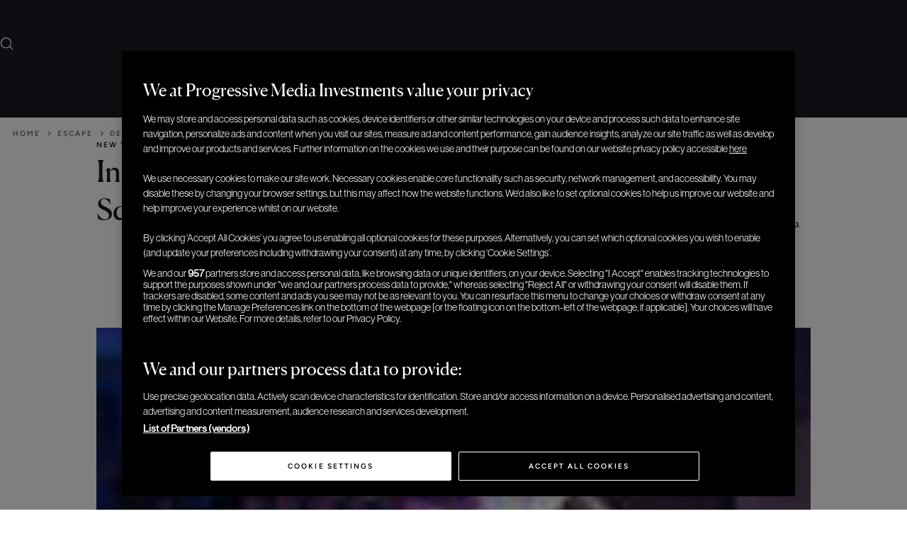

--- FILE ---
content_type: text/html; charset=utf-8
request_url: https://www.google.com/recaptcha/api2/aframe
body_size: -86
content:
<!DOCTYPE HTML><html><head><meta http-equiv="content-type" content="text/html; charset=UTF-8"></head><body><script nonce="kgel4z8VsqlsZX3x5SZfaQ">/** Anti-fraud and anti-abuse applications only. See google.com/recaptcha */ try{var clients={'sodar':'https://pagead2.googlesyndication.com/pagead/sodar?'};window.addEventListener("message",function(a){try{if(a.source===window.parent){var b=JSON.parse(a.data);var c=clients[b['id']];if(c){var d=document.createElement('img');d.src=c+b['params']+'&rc='+(localStorage.getItem("rc::a")?sessionStorage.getItem("rc::b"):"");window.document.body.appendChild(d);sessionStorage.setItem("rc::e",parseInt(sessionStorage.getItem("rc::e")||0)+1);localStorage.setItem("rc::h",'1768870221581');}}}catch(b){}});window.parent.postMessage("_grecaptcha_ready", "*");}catch(b){}</script></body></html>

--- FILE ---
content_type: text/css
request_url: https://elitetraveler.com/wp-content/plugins/custom-pardot-form/css/form-style.css?ver=6.8
body_size: 360
content:
.enquiry-form .consent2{
     margin: 20px 0 !important;
    
} 
@media (min-width: 1024px) {
    .enquiry-form .consent2{
        margin-top: 50px !important;
    }
}

/* Suites enquiry fix*/
@media (max-width: 1023px) {
    #modalSuitesEnquiry.modal .modal-dialog .modal-body{
        padding-top: 70px;
    }
    #modalSuitesEnquiry.modal .modal-dialog .modal-header .modal-close {
	    top: 30px;
    }
    .dark input, .dark select, .dark textarea{
        border-bottom: solid 1px #ffffff !important;
    }
}
#modalSuitesEnquiry.modal.bottomHalf .modal-dialog{
    position: relative;
    height: 100%;
    overflow-y: auto;
    overflow-x: hidden;
}

#modalSuitesEnquiry.modal.bottomHalf .checkbox.consent input{
    margin-top: 0;
}

#modalSuitesEnquiry.modal.bottomHalf .checkbox.consent a{
    color: #fff;
}

@media screen and (-webkit-min-device-pixel-ratio: 1) and (pointer: coarse) and (hover: none) {
  #modalSuitesEnquiry.modal.bottomHalf .form-submit, .enquiry-form .form-submit{
    padding-bottom: 20px !important;
  }
  .page-newsletter .footer{
        margin-top: 0 !important;
    }
}
/* Suites enquiry fix end*/

/*advertise modal start*/
.advertise-modal .modal-dialog .modal-body{ padding-top: 3rem !important;}
.advertise-modal .modal-dialog .modal-header.with-vertical-keyline h1{ padding-top: 3rem;}
.advertise-form .iti--allow-dropdown{width: 100%; margin-top: 28px; display: grid; grid-template-columns: 100px auto;}
.advertise-form .iti--allow-dropdown input.advertise-phone{ padding-left: 20px !important;}
.advertise-form .iti__flag-container {position: unset; border-bottom: 1px solid #000;}
.advertise-form .iti__country-list{ z-index: 99; font-size: 14px !important; width: 100%;}
@media (max-width: 1023px) {
    .advertise-modal .modal-dialog .modal-content{ padding-top: 6rem; }
    .advertise-modal .modal-dialog .modal-header.with-vertical-keyline .action-text{padding-top: 4rem !important;}
}
/*advertise modal end*/

/*spears 500  advisor */
@media (min-width: 1024px) {
    form .consent {
        margin-bottom: 1rem;
    }
}

#advisorForm .consent2 {
    margin: 0px 0 !important;
}

#advisor_header  {
    margin-bottom: 20px;
}

@media (min-width: 48rem) {
    .smodal input[type=checkbox] {
        width: 2rem !important; 
         height: 2rem !important; 
    }
}

@media (min-width: 1440px) {
  .spears500-advertise-modal .smodal-dialog .smodal-body .smodal-content {
    max-width: 75%;
  }
}

--- FILE ---
content_type: text/css
request_url: https://elitetraveler.com/wp-content/plugins/storefronts/assets/css/main_NS.min.css?ver=5.7.5
body_size: 10377
content:
@-webkit-keyframes fadein{0%{opacity:0}100%{opacity:1}}@-webkit-keyframes fadeout{0%{opacity:1;height:500px}100%{opacity:0;height:0}}.collapse{display:none}.collapse.active{display:block;animation:fadein .3s ease-in-out forwards;transform-origin:top center}.collapse.active-close{animation:fadeout .6s ease-in-out forwards;transform-origin:bottom top;display:block;visibility:hidden}.grid.partner-contact__details{margin-top:.625rem}.partner__tabs .c-tabs-nav::-webkit-scrollbar{width:0;display:none}.partner__details .c-btn.collapse__btn:after{content:'';position:absolute;right:10px;top:13px;height:1.5rem;width:1.5rem;background:url(../images/icon-arrow.svg) center no-repeat;background-size:auto;background-size:1rem;opacity:1;border:0;-webkit-transition:all .2s cubic-bezier(.645,.045,.355,1);transition:all .2s cubic-bezier(.645,.045,.355,1);-webkit-transition-duration:.5s;transition-duration:.5s}.partner__details .c-btn.collapse__btn.c-btn--active:after{-webkit-transform:rotate(180deg);transform:rotate(180deg);-webkit-transition:all .2s cubic-bezier(.645,.045,.355,1);transition:all .2s cubic-bezier(.645,.045,.355,1);-webkit-transition-duration:.5s;transition-duration:.5s}.partner__details .c-btn.collapse__btn{position:relative}.partner__details .c-btn--outline::after,.partner__details .c-btn--outline::before{left:unset}.partner__details .c-btn::after,.partner__details .c-btn::before{content:none}.grid__partners{margin-top:30px}.grid__partners .title-row__partners .subtitle-standard--article{font-size:20px;line-height:28px;font-weight:600}.grid__partners .partner__details .c-btn{cursor:pointer;margin-bottom:20px;width:100%}.grid__partners .partner__details .c-share{padding:.5rem 0 1.5rem;margin-bottom:0;border-bottom:0}.grid__partners .c-share__title{display:inline-block}.grid__partners .c-share__list{display:inline-block;margin-left:.4em;vertical-align:middle}.grid__partners figure{text-align:center}.grid__partners .partner__logo{width:160px;height:112px;margin:0 auto 20px;display:-webkit-box;display:-ms-flexbox;display:flex;-webkit-box-align:center;-ms-flex-align:center;align-items:center;-webkit-box-pack:center;-ms-flex-pack:center;justify-content:center;overflow:hidden}.grid__partners .partner__logo img{max-width:100%;width:auto}.contact__details{color:#464646;font-family:"IBM Plex Sans",sans-serif}.partner-contact__details .pcd__title{font-weight:700;line-height:24px;margin-bottom:.5rem}.partner-contact__details .pcd__description{font-weight:400;line-height:24px;letter-spacing:.01em;margin-bottom:20px}.partner-contact__details .pcd__description a{border-bottom:1px solid;top:0}.pcd__description a{word-break:break-word}.promo.partner-page--promo{margin:1rem auto 2rem auto;border:none;height:auto}.c-tabs-content__panel img{max-width:100%}.partner__tabs .c-tabs-content__panel,.partner__tabs .c-tabs-content__panel.is-visible{-webkit-transform:none;transform:none}@media only screen and (min-width:48rem){.grid__partners .partner__details .grid__col-2{margin-right:.5rem}.partner__details{margin-top:inherit}}@media only screen and (min-width:64rem){.grid__partners .title-row__partners .subtitle-standard--article{font-size:32px;line-height:40px}.grid__partners{margin-top:30px}.grid__partners .partner__logo{width:212px;height:150px}.grid__partners .partner__details .c-share{padding:.5rem 0;margin-bottom:0;border-bottom:0}.grid__partners .partner__details .c-btn{width:auto;margin-bottom:unset}.partner-contact__details{display:-webkit-box;display:-ms-flexbox;display:flex;grid-column-gap:0}.partner-contact__details .pcd__address{max-width:277px}.pcd__description{margin-bottom:20px}.pcd__description:last-of-type{margin-bottom:0}}input[type=checkbox]{-moz-appearance:initial}@media only screen and (min-width:85.375rem){.grid__partners .partner__logo{width:288px;height:216px}}.enquiry{background:#fff;text-align:center;margin:0 auto;position:relative;margin-left:-50vw;left:50%;width:100vw;padding:3rem;overflow:auto;height:inherit}.enquiry__close{display:block;float:right;border:none;font-size:18px;position:relative;right:-20px;background:0 0;cursor:pointer;top:-27px;width:0}.enquiry__title{margin-bottom:2rem;padding-bottom:1rem;border-bottom:1px solid}.enquiry__success{display:none;margin-top:-3rem}.enquiry__form{max-width:90%;width:100%;margin:0 auto 80px;position:relative;padding-top:2rem}.enquiry__label{color:#7f7f7f;background:#fff;letter-spacing:-.02em;font-size:18px;transform:translate(.25rem,-1.5rem);transition:all .2s ease-out;float:left;padding:0 6px;top:-10px;position:relative;display:block;transform:translate(0,-2.75rem);z-index:0;margin-left:9px}.enquiry__consent input[type=checkbox]{position:relative}.enquiry__consent input[type=checkbox]:checked::before{content:"";left:7px;top:0;width:8px;height:16px;border:solid #fff;border-width:0 1px 1px 0;-webkit-transform:rotate(45deg);transform:rotate(45deg);z-index:20;position:absolute}.enquiry__consent input[type=checkbox]:checked::after{content:"";display:block;border:none;position:absolute;background:#252524;z-index:10;left:0;top:0;width:22px;height:22px}.enquiry__form .c-story--whitepaper small{position:absolute;display:block;margin-top:5px;font-size:12px;bottom:-1.875rem}.enquiry__form .form-field{margin:2rem 0 1.5rem 0}.enquiry__form .form-field #msg-label{margin:-118px 0 0 9px}.enquiry__form .form-field input:focus+label,.enquiry__form .form-field input:not(:placeholder-shown)+label{transform:translate(0,-2.75rem);font-size:14px}.enquiry__form .form-field textarea:focus+label,.enquiry__form .form-field textarea:not(:placeholder-shown)+label{transform:translate(0,-2.75rem);font-size:14px}@supports not (-ms-ime-align:auto){.enquiry__form .form-field label{transform:translate(0,-1.5rem);transition:all .2s ease-out}.enquiry__form .form-field input:focus+label,.enquiry__form .form-field input:not(:placeholder-shown)+label{transform:translate(0,-2.75rem)}}.enquiry__form .form-field input:focus+label,.enquiry__form .form-field input:not(:placeholder-shown)+label{transform:translate(0,-2.85rem);font-size:14px}.enquiry__form .form-field textarea:focus+label,.enquiry__form .form-field textarea:not(:placeholder-shown)+label{transform:translate(0,-2.85rem);font-size:rem-calc(14)}.enquiry__form .form-field .enquiry__input--select:focus~label,.enquiry__form .form-field .enquiry__input--select:not([value=""]):valid~label{transform:translate(0,-2.75rem);font-size:14px}@supports not (-ms-ime-align:auto){.enquiry__form .form-field label{transform:translate(0,-1.5rem);transition:all .2s ease-out}.enquiry__form .enquiry__consent .form-field label{transform:none}.enquiry__form .form-field input:focus+label,.enquiry__form .form-field input:not(:placeholder-shown)+label{transform:translate(0,-2.85rem);background:#fff}}.enquiry__consent a{text-transform:capitalize}.enquiry__privacy{border-bottom:1px solid}.enquiry__form .form-field input{padding:14px 15px;width:100%;font-size:1rem;border-radius:1px}.enquiry__form .form-field select{padding:14px 15px;width:100%;font-size:1rem;border:1px solid;border-radius:1px;-webkit-appearance:none;-moz-appearance:none;text-indent:1px;text-overflow:""}.enquiry__form .form-field textarea{padding:20px 15px 12px;width:100%;height:160px;font-size:1rem;border:1px solid;border-radius:1px;resize:none}.enquiry__consent{text-align:initial}.enquiry__consent .caption-2{margin:1rem 0 0 0;font-size:14px;line-height:20px;letter-spacing:.02em}.enquiry__consent .caption-2>a{border-bottom:1px solid}.enquiry__consent--terms{border-bottom:none;font-size:14px;font-weight:400;margin:auto;line-height:20px;letter-spacing:.02em}.enquiry__consent--gdpr{font-size:14px;font-weight:400;margin:auto;line-height:20px;letter-spacing:.02em;margin-left:50px}.enquiry__button{border:none;margin:1rem 32px 1rem 32px;padding:1rem 2rem;width:unset;letter-spacing:.03em;cursor:pointer}.single-storefronts .c-overlay.is-active{opacity:.7;z-index:900}.partners-enquiry.newsletter-pop-up{position:fixed;width:100%;height:100%;top:0;left:0;right:0;bottom:0;margin:auto;z-index:2000;display:flex;justify-content:center;visibility:hidden}.partners-enquiry.pop-in{animation:pop-in;animation-iteration-count:1;animation-duration:.3s;animation-fill-mode:forwards}.partners-enquiry.pop-out{animation:pop-out;animation-iteration-count:1;animation-duration:.3s;animation-fill-mode:backwards}@keyframes pop-in{0%{visibility:hidden;opacity:0}100%{visibility:visible;opacity:1}}@keyframes pop-out{0%{visibility:visible;opacity:1}100%{visibility:hidden;opacity:0}}#formResult{display:none}.enquirySuccess{height:auto;display:block;position:absolute;overflow:hidden}@media (min-width:48rem){.enquiry{width:65%;margin:auto;left:0}.enquiry__title{font-size:28px}.enquiry__register{padding:1rem 2rem 1rem 2rem;width:auto}.enquiry__button{width:75%}.enquirySuccess{position:unset;margin-top:3rem}.c-story--whitepaper--right .c-story--whitepaper--full .select-wrapper{width:calc(100% - 53px);position:relative}}@media (min-width:64rem){.enquiry{width:100%}.enquiry__title{font-size:44px}}.partner__tabs .c-tabs-nav__link{font-size:.9rem}.c-page-headline--sponsored.c-page-headline--whitepapers{border-bottom:1px solid #464646;align-items:center}.c-page-headline.c-page-headline--sponsored.c-page-headline--whitepapers .c-page-headline__logo{width:calc(16.6666666667% - var(--default-gutter))}.c-page-headline--sponsored.c-page-headline--whitepapers .c-page-headline__caption{font-weight:600;font-size:16px;line-height:24px;letter-spacing:-.005em}.whitepaper--single{padding:20px 0}.whitepaper--single .article-header{width:100%}.whitepaper--single .article-header .breadcrumbs{margin-bottom:1.5rem}.article-single.whitepaper--single .article-header{border-bottom:1px solid #ddd;padding-bottom:20px}.whitepaper--single .article-header__meta.article-whitepaper-header__meta{flex:0 0 100%}.whitepaper--single .article-header__meta.article-whitepaper-header__meta .article-title{color:#000;letter-spacing:-.025em}.whitepaper--single .article-header__meta.article-whitepaper-header__meta .author-name{font-weight:700;font-size:1.3rem}.whitepaper--single .date .date__published{font-family:"IBM Plex Sans",sans-serif;font-size:var(--overline-3-fs);font-weight:400;line-height:var(--overline-4-lh);color:#464646}.whitepaper .whitepaper__img{width:92px;height:69px;object-fit:cover}.whitepaper .whitepaper__title{font-size:20px;font-weight:700}.whitepaper__desc p:first-child:first-letter{float:left;font-size:56px;line-height:56px;padding-right:8px;font-weight:300;margin-top:-4px}.article-whitepaper--content{width:100%}.article-whitepaper--content img{max-width:100%}.whitepaper__content .whitepaper{display:flex}.whitepaper .c-story--whitepaper.no-image .c-story--whitepaper--right{padding-left:0}.c-story--whitepaper--right h3{color:#000;letter-spacing:-.005em}.c-story--whitepaper--right span a{text-transform:capitalize}.c-story--whitepaper--right>.c-story--whitepaper--heading{display:none}.c-story--whitepaper--right .c-story--whitepaper--full .c-story--whitepaper--heading--container{display:flex}.c-story--whitepaper--right .c-story--whitepaper--full .c-story--whitepaper--heading--container .c-story__image{flex:0 0 92px}.c-story--whitepaper.no-image .c-story--whitepaper--right .c-story--whitepaper--heading--container .c-story--whitepaper--heading{flex:0 0 100%;padding-left:0}.c-story--whitepaper--right .c-story--whitepaper--heading--container .c-story--whitepaper--heading{display:flex;flex-direction:column;flex:0 0 calc(100% - 92px);padding-left:1rem}.c-story--whitepaper--right .c-story--whitepaper--heading--container .c-story--whitepaper--heading h3{margin-bottom:17px}.whitepaper .c-story--whitepaper.no-image .c-story--whitepaper--left{display:none}.c-story--whitepaper--left{display:block}.c-story--whitepaper--right .c-story--whitepaper--full select{appearance:none}.c-story--whitepaper--right .c-story--whitepaper--full .select-wrapper{width:100%;position:relative}.c-story--whitepaper--right .c-story--whitepaper--full .select-wrapper select{width:100%;background-color:transparent;z-index:2;position:relative;outline:0;margin-top:.625rem}.c-story--whitepaper--right .c-story--whitepaper--full .select-wrapper select.active+span:before{transform:rotate(180deg)}.c-story--whitepaper--right .c-story--whitepaper--full .select-wrapper span{position:absolute;left:-.375rem;bottom:-.625rem;line-height:.8125rem;user-select:none}.c-story--whitepaper--right .c-story--whitepaper--full .select-wrapper span:before{top:-1.5rem;left:-.625rem;float:right;transition:.3s}.whitepaper #enquiryform{margin-top:1.5rem}.whitepaper #enquiryform .enquiry__button{width:100%;border:none;margin:0;margin-top:1rem;padding:1rem 2rem;letter-spacing:.03em;cursor:pointer}.whitepaper #enquiryform .enquiry__button:hover{opacity:1}@media (max-width:767px){.whitepaper--sidebar .wp--sidebar-related .wp--sidebar-related_row .wp__sidebar_related_item{padding:1rem 0}}@media (max-width:768px){.whitepaper--single .article-header__meta.article-whitepaper-header__meta .article-title{font-size:32px;line-height:40px}.whitepaper .c-story--whitepaper{border-bottom:none;padding-bottom:0;margin-bottom:0}.c-story--whitepaper--left{display:none}.c-story--whitepaper .c-story--whitepaper--right{margin-bottom:0;flex:0 0 100%;padding-left:0}.c-story--whitepaper--right .c-story--whitepaper--full input{margin-top:1.5rem}.whitepaper--sidebar .wp--sidebar-related .wp--sidebar-related_row_title{margin-bottom:0;padding-bottom:0;border-bottom:none}.whitepaper--sidebar .wp--sidebar-related .wp--sidebar-related_row .wp__sidebar_related_item .wp__sidebar_related_item_title{font-size:16px;line-height:22px}.c-story--whitepaper--right h3{font-size:24px}}@media (min-width:48rem){.c-page-headline--sponsored.c-page-headline--whitepapers .c-page-headline__caption{position:absolute;left:0;right:0}.c-page-headline.c-page-headline--sponsored.c-page-headline--whitepapers .c-page-headline__logo{position:relative;top:0;bottom:0;transform:none}.whitepaper--single{padding:32px 0}.c-story--whitepaper--left{display:block}.c-story--whitepaper .c-story--whitepaper--right{flex:0 0 calc(100% - 193px);padding-left:3.125rem;margin-bottom:0}.c-story--whitepaper--right>.c-story--whitepaper--heading{display:block}.c-story--whitepaper--right .c-story--whitepaper--full{top:0}.c-story--whitepaper--right .c-story--whitepaper--full .c-story--whitepaper--heading--container{display:none}.whitepaper #enquiryform .enquiry__button{width:unset}.c-story--whitepaper--full input{width:calc(100% - 53px)}}.whitepaper .enquiry__form .c-story__text--whitepaper{font-family:RegModn;font-size:18px;font-weight:600;line-height:26px;letter-spacing:-.01em;color:#757575}.c-story--whitepaper--right h3{margin-bottom:.375rem;font-family:Canela;font-size:30px;font-weight:500}.c-story--whitepaper--right .c-story--whitepaper--full form label:not([for*=captcha]){border:1px solid #757575;margin-bottom:2.5rem}.c-story--whitepaper--right .c-story--whitepaper--full form label button{bottom:-7px}.c-story--whitepaper--right .c-story--whitepaper--full label span.icon-chevron-right{width:40px;height:40px;top:.625rem;bottom:0;right:.125rem;position:absolute}.c-story--whitepaper--right .c-story--whitepaper--full label span.icon-chevron-right:after{float:right}.c-story--whitepaper--right .c-story--whitepaper--full input,.c-story--whitepaper--right .c-story--whitepaper--full select{padding-bottom:8px;color:#000;font-family:RegModn;font-size:1.125rem;margin-top:.625rem;border:none}.c-story--whitepaper--right .c-story--whitepaper--full input:hover,.c-story--whitepaper--right .c-story--whitepaper--full select:hover{border:none}.c-story--whitepaper--full #enquiryform .details{margin-bottom:.625rem}.c-story--whitepaper--right .c-story--whitepaper--full input{width:100%}.c-story--whitepaper--right .c-story--whitepaper--full input#enq-email{width:calc(100% - 53px);font-size:1.125rem;font-family:RegModn;border:none;margin-top:.313rem}div.enquiry-form-show label input.enquiry__input{border:none}div.enquiry-form-show label select option{color:#252524}div.enquiry-form-show label select:focus{border:none}.c-story--whitepaper--right .c-story--whitepaper--full input#enq-email.full-width{width:100%}.c-story--whitepaper--right .c-story--whitepaper--full input::placeholder{color:#757575}.c-story--whitepaper--right .c-story--whitepaper--full label .wrong{font-family:RegModn;font-size:.875rem;line-height:1.07rem;font-weight:400;bottom:2.75rem;margin-left:1rem;background:#fff;width:auto}.whitepaper .c-share{position:relative}.article-whitepaper--content .c-share--border{padding-top:1.5rem;padding-bottom:1.5rem;margin-top:1.5rem;margin-bottom:1.5rem;border-top:1px solid #ddd;border-bottom:1px solid #ddd;clear:both}.article-whitepaper--content .c-share--border .c-share__link{border:.0625rem solid #ccc}.article-whitepaper--content .c-share--border .c-share__link:hover{border:.0625rem solid #12418d}.article-whitepaper--content .c-share--noborder{border:0}.article-whitepaper--content .article-content__highlight{padding-top:1.5rem;margin-top:2.25rem;padding-bottom:1.5rem;margin-bottom:2.25rem;border-top:1px solid;border-bottom:1px solid;font-size:2rem}.whitepaper--ourpartners{padding-top:1.5rem;margin-top:2.25rem;padding-bottom:1.5rem;margin-bottom:2.25rem;border-top:1px solid;border-bottom:1px solid}.whitepaper--ourpartners .whitepaper__ourpartners_row_title{font-size:.8rem;font-weight:700;margin-bottom:1rem}.whitepaper--ourpartners .whitepaper__ourpartners_row{display:flex;flex-direction:column}.whitepaper--ourpartners .whitepaper__ourpartners_row .whitepaper__ourpartners_item{border-bottom:1px solid;padding-bottom:2rem;margin-bottom:2rem;display:flex}.whitepaper--ourpartners .whitepaper__ourpartners_row .whitepaper__ourpartners_item:nth-last-of-type(1){border-bottom:0}.whitepaper--ourpartners .whitepaper__ourpartners_row .whitepaper__ourpartners_item .whitepaper__ourpartners_item_text{margin-left:1rem}.whitepaper--ourpartners .whitepaper__ourpartners_row .whitepaper__ourpartners_item .whitepaper__ourpartners_item_title{font-size:1.1rem;padding-top:.5rem}.whitepaper--ourpartners .whitepaper__ourpartners_row .whitepaper__ourpartners_item .whitepaper__ourpartners_company_name{font-size:.8rem;font-weight:700;padding-top:.5rem}.whitepaper--topics{font-size:1rem;margin-bottom:1.75rem}.whitepaper--topics a:hover{text-decoration:underline}.article-footer.whitepaper-article--footer{border-top:1px solid;margin-top:1rem;padding-top:1.75rem}.article-footer.whitepaper-article--footer .af__col{border-top:0}.article-footer.whitepaper-article--footer .af__col_title{display:flex;justify-content:space-between}.article-footer.whitepaper-article--footer .af__col_title a{font-size:.75rem;font-weight:700;padding:1.2rem 1.2rem 0 0}.article-footer.whitepaper-article--footer .af__col_list{margin-top:1.5rem}.article-footer.whitepaper-article--footer .af__col_list .af__col_item{display:flex;border-bottom:1px solid;padding-bottom:2rem;margin-right:1.2rem;margin-bottom:2rem}.article-footer.whitepaper-article--footer .af__col_list .af__col_item:nth-last-of-type(1){margin-bottom:0}.article-footer.whitepaper-article--footer .af__col_list .af__col_item_text{margin-left:1.2rem}.article-footer.whitepaper-article--footer .af__col_list .af__col_item_text .af__col_item_item_title{font-size:1.1rem;padding-top:.5rem}.article-footer.whitepaper-article--footer .af__col_list .af__col_item_text .af__col_item_company_name{font-size:.8rem;font-weight:700}.whitepaper__sidebar__author h3{font-size:1.1rem;font-weight:700;margin-bottom:0;padding-bottom:0}.whitepaper__sidebar__author h4{font-size:1rem}.whitepaper__sidebar__author p{font-size:.75rem;line-height:1.2rem}.ws__author-border{border-bottom:1px solid;padding-bottom:1rem;margin-bottom:2rem}.wp--sidebar-related{padding-bottom:2rem;margin-bottom:2rem}.wp--sidebar-related .wp--sidebar-related_row_title{font-family:"IBM Plex Sans",sans-serif;font-size:18px;font-weight:600;line-height:24px;margin-bottom:18px;letter-spacing:-.01em}.wp--sidebar-related .wp--sidebar-related_row{display:flex;flex-direction:column}.wp--sidebar-related .wp--sidebar-related_row .wp__sidebar_related_item{border-bottom:1px solid #ccc;padding-bottom:1.5rem}.wp--sidebar-related .wp--sidebar-related_row:nth-last-of-type(1) .wp__sidebar_related_item{border-bottom:0}.wp--sidebar-related .wp--sidebar-related_row .wp__sidebar_related_item .wp__sidebar_related_item_title{font-family:'IBM Plex Sans';font-size:1.25rem;line-height:1.75rem;padding-top:0;font-weight:600;letter-spacing:-.005em;color:#000}.wp--sidebar-related .wp--sidebar-related_row .wp__sidebar_related_item .wp__sidebar_related_item_title a{color:#000}.wp--sidebar-related .wp--sidebar-related_row .wp__sidebar_related_item .wp__sidebar_related_company_name{font-size:.8rem;font-weight:400;padding-top:0}.wp__sidebar_related_item .wp-post-image{width:92px;height:68px;object-fit:cover}.wp__sidebar_related_item{display:flex}.wp__sidebar_related_item .wp__sidebar_related_pic{min-width:110px}@media only screen and (min-width:48rem){.article-whitepaper--content .grid__col-3{padding-top:1.5rem}.whitepaper--sidebar{padding-left:.5rem}.wp--sidebar-related{border-bottom:1px solid #ccc}.wp__sidebar_related_item{display:flex;flex-direction:column}.wp__sidebar_related_item .wp__sidebar_related_pic{min-width:unset}.wp--sidebar-related .wp--sidebar-related_row .wp__sidebar_related_item .wp__sidebar_related_item_title{padding-top:.5rem;font-size:18px;line-height:22px}.wp__sidebar_related_item .wp__sidebar_related_pic img{margin-bottom:1rem}.wp--sidebar-related .wp--sidebar-related_row .wp__sidebar_related_item .wp__sidebar_related_company_name a{margin-bottom:0}.wp--sidebar-related .wp--sidebar-related_row .wp__sidebar_related_item{height:100%;border-right:1px solid #ccc;padding-right:1rem;margin-right:1rem;padding-bottom:0;border-bottom:0}.wp--sidebar-related .wp--sidebar-related_row:nth-last-of-type(1) .wp__sidebar_related_item{border-right:0;border-bottom:0}.wp--sidebar-inner{display:flex}.wp--sidebar-related .wp--sidebar-related_row{display:unset;max-width:260px}.whitepaper--single.article-single--split .article-header{margin-bottom:0;padding-bottom:2.5rem}.article-whitepaper--content .grid>.grid__col-9.whitepaper__content{flex:0 0 100%;border-right:0 solid;padding-top:1.5rem;margin-bottom:1.2rem}.whitepaper--ourpartners .whitepaper__ourpartners_row{display:flex;flex-direction:row}.whitepaper--ourpartners .whitepaper__ourpartners_row .whitepaper__ourpartners_item{border-right:1px solid;padding-right:2rem;margin-right:2rem;border-bottom:unset;padding-bottom:unset;margin-bottom:unset;display:unset}.whitepaper--ourpartners .whitepaper__ourpartners_row .whitepaper__ourpartners_item:nth-last-of-type(1){border-right:0}.whitepaper--ourpartners .whitepaper__ourpartners_row .whitepaper__ourpartners_item .whitepaper__ourpartners_item_text{margin-left:unset}.wp__sidebar_related_item .wp-post-image{width:100%;height:152px}.whitepaper .whitepaper__img{width:154px;height:116px;object-fit:cover}.article-whitepaper--content .grid>.grid__col-3{flex:0 0 100%;margin-left:0;margin-right:0;border-top:1px solid #ccc}}@media only screen and (min-width:64rem){.c-page-headline--sponsored.c-page-headline--whitepapers .c-page-headline__caption{font-size:20px;line-height:28px}.c-page-headline.c-page-headline--sponsored.c-page-headline--whitepapers{margin-left:8.333%;width:83.333%;padding:0 0 30px 0}.whitepaper--single .article-header__meta.article-whitepaper-header__meta{flex:0 0 75%}.whitepaper--single .article-header__meta.article-whitepaper-header__meta .article-title{font-size:50px;line-height:58px}.whitepaper .whitepaper__img{width:193px;height:145px;object-fit:cover}.whitepaper .enquiry__form .c-story__text--whitepaper{font-size:24px;line-height:32px}.article-whitepaper--content .grid>.grid__col-3{flex:0 0 23%;margin-left:calc(2% / 2);margin-right:calc(2% / 2);border-top:none}.wp--sidebar-inner{display:flex;flex-direction:column}.wp--sidebar-related{border-bottom:none}.wp__sidebar_related_item .wp-post-image{width:193px;width:100%;height:145px}.wp--sidebar-related .wp--sidebar-related_row{max-width:unset}.wp--sidebar-related .wp--sidebar-related_row .wp__sidebar_related_item{height:auto;border-bottom:1px solid #ddd;padding-bottom:1.5rem;margin-bottom:1.5rem;border-right:0;padding-right:0;margin-right:0}.wp--sidebar-related .wp--sidebar-related_row:nth-last-of-type(1) .wp__sidebar_related_item{border-bottom:0}.article-whitepaper--content .grid>.grid__col-9.whitepaper__content{flex:0 0 100%;padding-right:2rem;border-right:1px solid #ddd;margin-bottom:0}.wp--sidebar-related .wp--sidebar-related_row_title{font-size:1.5rem;line-height:2rem;margin-bottom:1.5rem;padding-bottom:.75rem;border-bottom:1px solid #ddd}}.whitepaper__img{height:3.875rem;margin-right:1rem;float:left}.hidden{display:none}.whitepaper .enquiry__form{margin:0 auto 0;max-width:100%;display:inline-table}.whitepaper .successMsg{margin-top:.9375rem}.hidden{display:none}.whitepaper__title{font-weight:700;font-size:1.25rem;position:relative;top:1.25rem}.whitepaper__title--msg{display:block;font-weight:700}.whitepaper__title--msg--2{display:contents;font-size:.875rem;font-weight:400;position:absolute;padding-top:.9375rem;letter-spacing:.01em}.whitepaper__show{border:none;padding:.8125rem;position:relative;float:right;right:.14375rem;margin-top:-4.27rem;margin-right:.105rem;width:40px;height:40px}.whitepaper__show.c-btn--whitepaper{min-width:40px;display:block;bottom:-10px;top:auto;margin-bottom:0;margin-top:0;cursor:pointer}.showen{display:block}.enquirySuccess{height:min-content;display:block}.--msg{display:none}@media (min-width:48rem){.enquiry{margin:auto;left:0;height:calc(100% - 25px);width:65%}.enquiry__form{padding-top:0}.enquiry__title{font-size:1.75rem}.enquiry__register{padding:1rem 2rem 1rem 2rem;width:auto}.enquiry__button{width:75%}.whitepaper__img{height:7.25rem;margin-bottom:1.5rem}.whitepaper .whitepaper__img{margin-bottom:1.5rem}.whitepaper #enquiryform{display:flow-root;margin-top:.75rem}.enquirySuccess{height:auto}}@media (min-width:64rem){.partners-enquiry.newsletter-pop-up{width:45%}.enquiry{width:100%}.enquiry__title{font-size:2.75rem}.whitepaper__img{height:7.875rem}.article-whitepaper--content .grid>.grid__col-9.whitepaper__content{flex:0 0 73%}}@media only screen and (min-width:1280px){.whitepaper--single.article-single--split .article-header{margin-left:8.333%;box-sizing:border-box;flex:0 0 83.3333333333%}.article-whitepaper--content{margin-left:8.333%;padding-right:8.333%}.wrapper{padding-left:unset;padding-right:unset}.c-header{margin-bottom:unset}.whitepaper__content .whitepaper{margin-right:8.3333333333%}}.company_details__tab img.fullwidth{margin-bottom:1rem}.c-tabs-content__panel h2{margin-bottom:1rem;font-size:1.25rem;line-height:1.5rem}.company_details__tab ul li,.company_details__tab ul:not(.c-share__list) li{font-size:1.125rem;line-height:1.75rem;margin-bottom:.5rem}.company_details__tab ul:not(.c-share__list) li::before{content:'';height:.375rem;width:.375rem;border-radius:50%;display:block;float:left;margin:.8125rem 1rem 0 0;background:#252524}.company_details__tab h2{margin-bottom:1rem;font-size:20px;line-height:28px;font-weight:600}.partner__tabs .c-tabs-content .c-story__image img{aspect-ratio:4/3;object-fit:cover;margin-bottom:.5rem}.partner__tabs .c-tabs-content .products_services__tab .c-story__image img{aspect-ratio:16/9}.partner__tabs .c-tabs-content .c-story--catalogue__video iframe{width:314px;height:236px;pointer-events:none}.partner__tabs .l-segment{margin-left:unset;margin-right:unset}.partner__tabs .l-segment .swiper-container .swiper-slide figure{padding-bottom:0;aspect-ratio:16/9}.partner__tabs .l-segment .swiper-container .swiper-slide figure img{position:relative;object-fit:contain;top:auto;left:auto;transform:none;-webkit-transform:none;aspect-ratio:16/9}@media only screen and (min-width:48rem){.company_details__tab img.fullwidth{width:795px;height:596px;object-fit:cover}.partner__tabs .c-tabs-content .c-story--catalogue__video iframe{width:216px;height:162px}.partner__tabs .c-tabs-content .c-story__image img{margin-bottom:0}}@media only screen and (min-width:64rem){.company_details__tab img.fullwidth{width:917px;height:688px}.grid.partner-contact__details{margin-top:2.125rem}.press_release__tab{max-width:917px;padding-left:1.75rem}.c-tabs-content__panel h2{margin-bottom:1rem;font-size:32px;line-height:40px}.partner__tabs .c-tabs-content .c-story--catalogue__video iframe{width:314px;height:236px}}@media only screen and (min-width:75rem){.c-tabs-content__panel .c-story--catalogue .c-story__image{padding-left:calc(var(--default-gutter)/2);padding-right:unset}.c-story--catalogue .c-story__header{padding-left:24px;padding-right:calc(var(--default-gutter)/2)}.c-tabs-content__panel{max-width:917px}}.c-btn-m{font-weight:600}.grid__partners.prs__head .partner__details{text-align:center}.prs__head{border-bottom:1px solid;padding-bottom:1rem;margin-bottom:1rem}.prs--body h3{font-weight:700;font-size:28px;line-height:32px;margin:3rem 0}.prs--body .c-share{padding-bottom:.75rem;margin-bottom:1.25rem;margin-top:1.5rem}.prs--body .c-share__list{text-align:center;margin-top:1.875rem}.prs__head h1{font-size:1.75rem;line-height:2rem;letter-spacing:-.025em;font-weight:600}.prs_head__cname{font-weight:700;font-size:1rem;margin-bottom:1.5rem}.prs_head__cname .prs_div{padding:0 1rem}.prs_head__cname .prs_head__cdate{font-weight:700}.prs__content,.prs__content li,.prs__content p{font-size:18px;line-height:28px}.prs__content h1,.prs__content h2,.prs__content h3,.prs__content h4{font-weight:600}.prs__content p:first-child::first-letter{float:left;font-size:56px;line-height:53px;padding-top:2px;padding-right:8px;font-weight:300}.prs__content h3{font-size:1.25rem}.prs-wp{border-top:1px solid;border-bottom:1px solid;margin-bottom:1rem;padding-top:1rem;margin-top:2.5rem}.prs-wp .prs-wp__title h3{text-align:left;font-size:22px;line-height:28px;font-weight:700;border-bottom:1px solid;padding-bottom:1rem;margin-bottom:1rem}.prs-wp_item__tag{text-transform:none;font-weight:700;font-size:18px;line-height:24px;margin-bottom:1rem}.prs-wp_item__title h4{font-family:'IBM Plex Sans';font-weight:600;font-size:18px;line-height:26px;letter-spacing:-.01em}.prs-wp_item__body{font-weight:400;font-size:18px;line-height:28px;padding-bottom:20px}.prs-wp-list{display:flex;flex-direction:column}.prs-wp__item{border-bottom:1px solid;margin-bottom:1rem;padding-bottom:1rem}.prs-wp-list .prs-wp__item:nth-last-of-type(1){border-bottom:0;margin-bottom:0;padding-bottom:1rem}.grid__partners.prs__head .partner__logo{width:154px;height:unset;max-width:100%}.prs__content ul,.prs__content ul:not(.c-share__list){margin-bottom:1rem}.prs__content ul li,.prs__content ul:not(.c-share__list) li{font-size:1.125rem;line-height:1.75rem;margin-bottom:.5rem}.prs__content ul:not(.c-share__list) li::before{content:'';height:.375rem;width:.375rem;border-radius:50%;display:block;float:left;margin:.8125rem 1rem 0 0;background:#252524}@media (min-width:48rem){.prs-wp .prs-wp__title h3{text-align:center}.prs-wp-list{display:flex;flex-direction:row;flex-wrap:wrap}.prs-wp__item{border-bottom:1px solid;margin-bottom:1rem;padding-bottom:1rem;width:350px;border-right:1px solid;margin-right:1rem;padding-right:1rem}}@media only screen and (min-width:48rem) and (max-width:63.938rem){.prs-wp-list .prs-wp__item:nth-last-of-type(even){border-right:0 solid;margin-right:0;padding-right:0}}@media (min-width:64rem){.prs__head h1{font-size:3rem;line-height:3.5rem}.prs__head{padding-bottom:1rem;margin-bottom:2rem}.grid__partners.prs__head .partner__details{text-align:unset;justify-content:unset}.prs__content h3{font-size:2rem}.prs--body .c-share{padding-bottom:1.5rem;margin-bottom:2.25rem}.prs--body .c-share__list{text-align:unset}.prs--body h3{font-size:36px;line-height:44px}.prs-wp .prs-wp__title h3{font-size:28px;line-height:33.6px;margin-bottom:1.875rem}.prs-wp_item__title h4{font-size:24px;line-height:32px}.prs-wp_item__body{font-size:20px;line-height:28px;padding-bottom:0}.prs-wp-list{display:flex;flex-direction:row}.prs-wp__item{border-bottom:0;margin-bottom:0;padding-bottom:0;border-right:1px solid;margin-right:1rem;padding-right:1rem;width:253px}.prs-wp-list .prs-wp__item:nth-of-type(4){border-right:0;margin-right:0;padding-right:0}.grid__partners.prs__head .partner__logo{width:unset}}@media (min-width:85.375rem){.prs--body{max-width:915px;margin:auto}.prs-wp-list{flex-wrap:unset}.prs-wp__item{width:337px}}.c-btn-m{font-weight:600}.grid__partners.vds__head .partner__details .c-btn{width:187px}.grid__partners.vds__head .partner__details{text-align:center}.grid__partners.vds__head .title-row__partners{align-items:unset;display:unset;flex-direction:unset;text-align:left}.vds__head{border-bottom:1px solid;padding-bottom:1rem;margin-bottom:1rem}.vds--body h3{font-weight:700;font-size:28px;line-height:32px;margin:2.25rem 0 2.438rem}.vds--body .c-share{border-top:1px solid;padding-bottom:.75rem;margin-bottom:1.25rem;margin-top:1.5rem}.vds--body .c-share__list{text-align:center;margin-top:1.875rem}.vds-video a{aspect-ratio:16/9;display:block;position:relative;padding-top:56.25%}.vds-video iframe{position:absolute;top:0;left:0;width:100%;height:100%}.vds__head h1{font-size:1.75rem;line-height:2rem;letter-spacing:-.025em;font-weight:600}.vds_head__cname{font-weight:700;font-size:1rem;margin-bottom:1.5rem}.vds_head__cname .vds_div{padding:0 1rem}.vds_head__cname .vds_head__cdate{font-weight:700}.vds__content,.vds__content li,.vds__content p{font-size:18px;line-height:28px}.vds__content h1,.vds__content h2,.vds__content h3,.vds__content h4{font-weight:600}.vds__content p:first-child::first-letter{float:left;font-size:56px;line-height:56px;padding-top:2px;padding-right:8px;font-weight:300}.vds__content h3{font-size:1.25rem}.vds-wp{border-top:1px solid;border-bottom:1px solid;margin-bottom:1rem;padding-top:1rem;margin-top:2.5rem}.vds-wp .vds-wp__title h3{text-align:left;font-size:22px;line-height:28px;font-weight:700;border-bottom:1px solid;padding-bottom:1rem;margin-bottom:1rem}.vds-wp_item__tag{text-transform:none;font-weight:700;font-size:18px;line-height:24px;margin-bottom:1rem}.vds-wp_item__title h4{font-weight:400;font-size:24px;line-height:30px;letter-spacing:-.01em}.vds-wp_item__body{font-weight:400;font-size:20px;line-height:28px;padding-bottom:1rem}.vds-wp-list{display:flex;flex-direction:column}.vds-wp__item{border-bottom:1px solid;margin-bottom:1rem;padding-bottom:1rem}.vds-wp-list .vds-wp__item:nth-last-of-type(1){border-bottom:0;margin-bottom:0;padding-bottom:1rem}.grid__partners.vds__head .partner__logo{width:154px;height:unset;max-width:100%}.vds__content ul,.vds__content ul:not(.c-share__list){margin-bottom:1rem}.vds__content ul li,.vds__content ul:not(.c-share__list) li{font-size:1.125rem;line-height:1.75rem;margin-bottom:.5rem}.vds__content ul:not(.c-share__list) li::before{content:'';height:.375rem;width:.375rem;border-radius:50%;display:block;float:left;margin:.8125rem 1rem 0 0;background:#252524}@media (min-width:48rem){.grid__partners.vds__head .title-row__partners{align-items:center;display:flex;flex-direction:row;text-align:left}.vds-wp .vds-wp__title h3{text-align:center}.vds-wp-list{display:flex;flex-direction:row;flex-wrap:wrap}.vds-wp__item{border-bottom:1px solid;margin-bottom:1rem;padding-bottom:1rem;width:350px;border-right:1px solid;margin-right:1rem;padding-right:1rem}}@media only screen and (min-width:48rem) and (max-width:63.938rem){.vds-wp-list .vds-wp__item:nth-last-of-type(even){border-right:0 solid;margin-right:0;padding-right:0}}@media (min-width:64rem){.vds__head h1{font-size:3rem;line-height:3.5rem}.vds__head{padding-bottom:1rem;margin-bottom:2rem}.grid__partners.vds__head .partner__details{text-align:unset;justify-content:unset}.vds__content h3{font-size:2rem}.vds--body .c-share{padding-bottom:1.5rem;margin-bottom:2.25rem}.vds--body .c-share__list{text-align:unset}.vds--body h3{font-size:36px;line-height:44px}.vds-wp .vds-wp__title h3{font-size:28px;line-height:33.6px;margin-bottom:1.875rem}.vds-wp_item__title h4{font-size:1.5rem;line-height:2rem}.vds-wp_item__body{font-size:1.25rem;line-height:1.75rem}.vds-wp-list{display:flex;flex-direction:row}.vds-wp__item{border-bottom:0;margin-bottom:0;padding-bottom:0;border-right:1px solid;margin-right:1rem;padding-right:1rem;width:253px}.vds-wp-list .vds-wp__item:nth-of-type(4){border-right:0;margin-right:0;padding-right:0}.grid__partners.vds__head .partner__logo{width:unset}}@media (min-width:85.375rem){.vds--body{max-width:915px;margin:auto}.vds-wp-list{flex-wrap:unset}.vds-wp__item{width:337px}}.c-btn-m{font-weight:600}.grid__partners.pds__head .partner__details .c-btn{width:187px}.grid__partners.pds__head .partner__details{text-align:center}.grid__partners.pds__head .title-row__partners{align-items:unset;display:unset;flex-direction:unset;text-align:left}.pds__head{border-bottom:1px solid;padding-bottom:1rem;margin-bottom:1rem}.pds_head__cname .pds_div{padding:0 1rem}.pds--body h3{font-weight:700;font-size:28px;line-height:32px;margin:2.25rem 0 2.438rem}.pds--body .desc{margin:2.25rem 0 0}.pds--body .pds-pic img{max-width:100%}.pds--body .c-share{border-top:1px solid;padding-bottom:.75rem;margin-bottom:1.25rem;margin-top:1.5rem}.pds--body .c-share__list{text-align:center;margin-top:19px}.pds__head h1{font-size:1.75rem;line-height:2rem;letter-spacing:-.025em;font-weight:600}.pds_head__cname{font-weight:700;font-size:1rem;margin-bottom:1.5rem}.pds_head__cname .pds_div{padding:0 1rem}.pds_head__cname .pds_head__cdate{font-weight:700}.pds__content,.pds__content li,.pds__content p{font-size:18px;line-height:28px}.pds__content h1,.pds__content h2,.pds__content h3,.pds__content h4{font-weight:600}.pds__content p:first-child::first-letter{float:left;font-size:56px;line-height:56px;padding-top:2px;padding-right:8px;font-weight:300}.pds__content h3{font-size:1.25rem}.pds-wp{border-top:1px solid;border-bottom:1px solid;margin-bottom:1rem;padding-top:1rem;margin-top:2.5rem}.pds-wp .pds-wp__title h3{text-align:left;font-size:22px;line-height:28px;font-weight:700;border-bottom:1px solid;padding-bottom:1rem;margin-bottom:1rem}.pds-wp_item__tag{text-transform:none;font-weight:700;font-size:18px;line-height:24px;margin-bottom:1rem}.pds-wp_item__title h4{font-weight:400;font-size:24px;line-height:30px;letter-spacing:-.01em}.pds-wp_item__body{font-weight:400;font-size:20px;line-height:28px;padding-bottom:1rem}.pds-wp-list{display:flex;flex-direction:column}.pds-wp__item{border-bottom:1px solid;margin-bottom:1rem;padding-bottom:1rem}.pds-wp-list .pds-wp__item:nth-last-of-type(1){border-bottom:0;margin-bottom:0;padding-bottom:1rem}.grid__partners.pds__head .partner__logo{width:154px;height:unset;max-width:100%}.pds__content ul,.pds__content ul:not(.c-share__list){margin-bottom:1rem}.pds__content ul li,.pds__content ul:not(.c-share__list) li{font-size:1.125rem;line-height:1.75rem;margin-bottom:.5rem}.pds__content ul:not(.c-share__list) li::before{content:'';height:.375rem;width:.375rem;border-radius:50%;display:block;float:left;margin:.8125rem 1rem 0 0;background:#252524}@media (min-width:48rem){.grid__partners.pds__head .title-row__partners{align-items:center;display:flex;flex-direction:row;text-align:left}.pds-wp .pds-wp__title h3{text-align:center}.pds-wp-list{display:flex;flex-direction:row;flex-wrap:wrap}.pds-wp__item{border-bottom:1px solid;margin-bottom:1rem;padding-bottom:1rem;width:350px;border-right:1px solid;margin-right:1rem;padding-right:1rem}}@media only screen and (min-width:48rem) and (max-width:63.938rem){.pds-wp-list .pds-wp__item:nth-last-of-type(even){border-right:0 solid;margin-right:0;padding-right:0}}@media (min-width:64rem){.pds__head h1{font-size:3rem;line-height:3.5rem}.pds__head{padding-bottom:1rem;margin-bottom:2rem}.grid__partners.pds__head .partner__details{text-align:unset;justify-content:unset}.pds__content h3{font-size:2rem}.pds--body .c-share{padding-bottom:1.5rem;margin-bottom:2.25rem}.pds--body .c-share__list{text-align:unset;margin-top:1.875rem}.pds--body h3{font-size:36px;line-height:44px}.pds-wp .pds-wp__title h3{font-size:28px;line-height:33.6px;margin-bottom:1.875rem}.pds-wp_item__title h4{font-size:1.5rem;line-height:2rem}.pds-wp_item__body{font-size:1.25rem;line-height:1.75rem}.pds-wp-list{display:flex;flex-direction:row}.pds-wp__item{border-bottom:0;margin-bottom:0;padding-bottom:0;border-right:1px solid;margin-right:1rem;padding-right:1rem;width:253px}.pds-wp-list .pds-wp__item:nth-of-type(4){border-right:0;margin-right:0;padding-right:0}.grid__partners.pds__head .partner__logo{width:unset}}@media (min-width:85.375rem){.pds--body{max-width:915px;margin:auto}.pds-wp-list{flex-wrap:unset}.pds-wp__item{width:337px}.pds--body .pds-pic img{max-width:100%;width:100%;height:636px;object-fit:cover}}.prjtoggle{cursor:pointer;padding:18px 40px 18px 0;border:none;text-align:left;outline:0;font-size:16px;background:0 0;display:inline-block;position:relative;letter-spacing:.03em}.prj-toggle-content{display:none}.prj-toggle-content.prj-show{display:block;transition:all .4s ease-in-out}.prjtoggle:after{content:"";position:absolute;right:10px;top:16px;height:1.5rem;width:1.5rem;background:url(../images/prj-arrow.svg) center no-repeat;background-size:auto;background-size:1rem;-moz-transition:all .2s cubic-bezier(.645,.045,.355,1);-o-transition:all .2s cubic-bezier(.645,.045,.355,1);-webkit-transition:all .2s cubic-bezier(.645,.045,.355,1);transition:all .2s cubic-bezier(.645,.045,.355,1);transition-duration:.5s}.prjtoggle.prjtoggle--active:after{transform:rotate(180deg);-moz-transition:all .2s cubic-bezier(.645,.045,.355,1);-o-transition:all .2s cubic-bezier(.645,.045,.355,1);-webkit-transition:all .2s cubic-bezier(.645,.045,.355,1);transition:all .2s cubic-bezier(.645,.045,.355,1);transition-duration:.5s}.project--single{padding:1rem 0}.prj__head{border-bottom:1px solid;padding-bottom:1rem;margin-bottom:1rem}.prj_head__cname{font-weight:700;font-size:1rem;margin-bottom:1.5rem}.prj_head__cname .prj_head__cdate{font-weight:700}.prj_head__cname .prj_div{padding:0 1rem}.prj-header__meta_desc{font-size:20px;line-height:28px;letter-spacing:-.02em;margin-top:1rem}.project--single .article-header__meta.prj-header__meta{flex:0 0 75%}.project--single .article-header__meta.prj-header__meta .author-name{font-weight:700;font-size:1.3rem}.project--single .article-header{border-bottom:0;margin-bottom:0;padding-bottom:1.875rem}.prj-details{border-bottom:1px solid;margin-bottom:1rem;padding-bottom:2rem}.prj-list{display:flex;border-top:1px solid;border-bottom:1px solid;flex-direction:column}.prj-list.prj-list--row2{border-top:0}.prj-list__item{border-bottom:1px solid}.prj-list__item:nth-of-type(4){border-bottom:0 solid}.prj-list__item_inner{padding:1rem 1rem 1rem 0}.prj-list__item .prj-list__item_desc,.prj-list__item .prj-list__item_title{font-size:16px;line-height:24px;letter-spacing:.01em}.prj-list__item .prj-list__item_title{font-weight:700}.prj-list__item .prj-list__item_desc{font-weight:400}.article-prj--content{width:100%}.article-prj--content img{max-width:100%}.article-prj--content .c-share--border{padding-top:1.5rem;margin-top:2.25rem;border-top:1px solid}.article-prj--content .c-share--noborder{border:0}.article-prj--content .article-content__highlight{padding-top:1.5rem;margin-top:2.25rem;padding-bottom:1.5rem;margin-bottom:2.25rem;border-top:1px solid;border-bottom:1px solid;font-size:2rem}.prj--ourpartners{padding-top:1.5rem;margin-top:2.25rem;padding-bottom:1.5rem;margin-bottom:2.25rem;border-top:1px solid;border-bottom:1px solid}.prj--ourpartners .prj__ourpartners_row_title{font-size:.8rem;font-weight:700;margin-bottom:1rem}.prj--ourpartners .prj__ourpartners_row{display:flex;flex-direction:column}.prj--ourpartners .prj__ourpartners_row .prj__ourpartners_item{border-bottom:1px solid;padding-bottom:2rem;margin-bottom:2rem;display:flex}.prj--ourpartners .prj__ourpartners_row .prj__ourpartners_item:nth-last-of-type(1){border-bottom:0}.prj--ourpartners .prj__ourpartners_row .prj__ourpartners_item .prj__ourpartners_item_text{margin-left:1rem}.prj--ourpartners .prj__ourpartners_row .prj__ourpartners_item .prj__ourpartners_item_title{font-size:1.125rem;line-height:1.375rem}.prj__ourpartners_item_thumbnail{padding-top:.5rem}.prj--ourpartners .prj__ourpartners_row .prj__ourpartners_item .prj__ourpartners_company_name{font-size:.8rem;font-weight:700;padding-top:.5rem}.prj__ourpartners_date{font-size:.8rem;font-weight:700;padding-top:.5rem}.prj--topics{font-size:1rem;margin-bottom:1.75rem}.prj--topics a:hover{text-decoration:underline}.article-footer.prj-article--footer{padding-top:1.75rem}.article-footer.prj-article--footer .af__col{border-top:0}.article-footer.prj-article--footer .af__col_title{display:flex;justify-content:space-between}.article-footer.prj-article--footer .af__col_title a{font-size:.875rem;font-weight:700;padding:1.2rem 1.2rem 0 0;letter-spacing:.02em}.article-footer.prj-article--footer .af__col_list{margin-top:1.5rem}.article-footer.prj-article--footer .af__col_list .af__col_item{display:flex;border-bottom:1px solid;padding-bottom:2rem;margin-right:1.2rem;margin-bottom:2rem}.article-footer.prj-article--footer .af__col_list .af__col_item:nth-last-of-type(1){margin-bottom:0}.article-footer.prj-article--footer .af__col_list .af__col_item_text{margin-left:1.2rem}.article-footer.prj-article--footer .af__col_list .af__col_item_text .af__col_item_item_title{font-size:1.125rem;padding-top:.5rem}.article-footer.prj-article--footer .af__col_list .af__col_item_text .af__col_item_company_name{font-size:.875rem;font-weight:700}.prj__sidebar__author h3{font-size:1.1rem;font-weight:700;margin-bottom:0;padding-bottom:0}.prj__sidebar__author h4{font-size:1rem}.prj__sidebar__author p{font-size:.75rem;line-height:1.2rem}.prjs__author-border{border-bottom:1px solid;padding-bottom:1rem;margin-bottom:2rem}.prj--sidebar-related{padding-top:1.5rem;margin-top:2.25rem;padding-bottom:1.5rem;margin-bottom:2.25rem}.prj--sidebar-related .prj--sidebar-related_row_title{font-size:1.1rem;font-weight:700;margin-bottom:2rem;padding-bottom:1rem;border-bottom:1px solid}.prj--sidebar-related .prj--sidebar-related_row{display:flex;flex-direction:column}.prj--sidebar-related .prj--sidebar-related_row .prj__sidebar_related_item{border-bottom:1px solid;padding-bottom:2rem;margin-bottom:1rem}.prj--sidebar-related .prj--sidebar-related_row .prj__sidebar_related_item:nth-last-of-type(1){border-bottom:0}.prj--sidebar-related .prj--sidebar-related_row .prj__sidebar_related_item .prj__sidebar_related_item_title{font-size:1.1rem;padding-top:.5rem}.prj--sidebar-related .prj--sidebar-related_row .prj__sidebar_related_item .prj__sidebar_related_company_name{font-size:.8rem;font-weight:700;padding-top:.75rem}.ptl-date{font-size:.8rem;font-weight:700;padding-top:.75rem}.ptl-title{font-size:1.125rem;padding-top:.5rem;line-height:1.375rem}.prj__sidebar__pt h3{font-size:1.1rem;font-weight:700;margin-bottom:.875rem;padding-bottom:0}.pt-list-item{border-top:1px solid;padding-bottom:1.625rem}.pt-list-item:nth-last-of-type(1){border-bottom:1px solid}.prj--sidebar-ci{margin-top:5rem}.prj__sidebar_ci_item{display:flex;flex-direction:row;border-bottom:1px solid;padding-bottom:1.625rem}.prj__sidebar_ci_item:nth-last-of-type(1){border-bottom:1px solid}.prj--sidebar-ci_title{font-style:normal;font-weight:700;font-size:18px;line-height:24px;letter-spacing:.02em;margin-bottom:1rem;padding-bottom:1rem;border-bottom:1px solid}.prj__sidebar_ci_item_title{font-style:normal;font-weight:500;font-size:18px;line-height:22px;letter-spacing:.01em;margin-bottom:1rem}.prj__sidebar_ci_item_desc{font-style:normal;font-weight:400;font-size:14px;line-height:20px;letter-spacing:.02em}.prj__sidebar_ci_item_pic{margin-bottom:1rem;margin-right:1rem}.af__col_item_thumbnail img,.prj__ourpartners_item_thumbnail img,.prj__sidebar_ci_item_pic img{width:92px;height:68px;object-fit:cover;max-width:unset}@media only screen and (min-width:48rem){.prj-list{display:flex;flex-direction:row;border-top:1px solid;border-bottom:1px solid}.prj-list.prj-list--row2{border-top:0}.prj-list__item{border-right:1px solid;border-bottom:0;flex-basis:25%}.prj-list__item:nth-of-type(4){border-right:0 solid}.prj-list__item_inner{padding:1rem 1rem 1rem 1rem}.prj-list__item:nth-of-type(1) .prj-list__item_inner{padding:1rem 1rem 1rem 0}.prj__content p:nth-of-type(1)::first-letter{float:left;font-size:56px;line-height:56px;padding-top:8px;padding-right:8px;font-weight:300}.prj--ourpartners .prj__ourpartners_row{display:flex;flex-direction:row}.prj--ourpartners .prj__ourpartners_row .prj__ourpartners_item{border-right:1px solid;padding-right:2rem;margin-right:2rem;border-bottom:unset;padding-bottom:unset;margin-bottom:unset;display:unset}.prj--ourpartners .prj__ourpartners_row .prj__ourpartners_item:nth-last-of-type(1){border-right:0}.prj--ourpartners .prj__ourpartners_row .prj__ourpartners_item .prj__ourpartners_item_text{margin-left:unset;margin-top:.5rem}.project--single .author-name{font-size:1.75rem}.af__col_item_thumbnail img,.prj__ourpartners_item_thumbnail img,.prj__sidebar_ci_item_pic img{width:176px;height:132px;object-fit:cover;max-width:unset}}@media only screen and (min-width:64rem){.article-prj--content .prj__content{border-right:1px solid;padding-right:5rem}.project--single.article-single--split .article-header{box-sizing:border-box;flex:0 0 83.3333333333%}.article-footer.prj-article--footer .af__col{max-width:33.33%}.prj__sidebar_ci_item_pic{margin-bottom:1rem;margin-right:0}.prj__sidebar_ci_item{display:flex;flex-direction:column}}.c-tabs-content__panel.tab-is-active{display:block;opacity:1}.c-tabs-nav__link.tab-is-active{border-bottom:2px solid}.partner__promo{max-width:100%}.meta-item{display:contents}.prs-content img{max-width:100%}.grid__partners .c-article-header__title{margin:-8px 0 3px 0}.form-field i::after{content:'';position:absolute;right:20px;height:1.5rem;width:1.5rem;background:url(../images/icon-arrow.svg) center no-repeat;background-size:auto;background-size:1rem;opacity:1;border:0;-webkit-transition:all .2s cubic-bezier(.645,.045,.355,1);transition:all .2s cubic-bezier(.645,.045,.355,1);-webkit-transition-duration:.5s;transition-duration:.5s;padding-top:25px}.partner__details{margin-top:28px}.mystyle{border:1px solid #7f7f7f}.mystyle2{color:#7f7f7f}.form-field span{display:none}.c-article-content_container .related-storefronts h6.c-related-companies-article_title,.post-template-default .c-article-content_container .related-storefronts h6.c-sponsored-article_title{font-family:IBM Plex Sans,sans-serif;font-size:1.25rem;font-weight:600;line-height:1.25rem;letter-spacing:.01em;color:#000;margin-bottom:1rem;margin-left:0}.c-story--whitepaper__wrapper__terms p{font-family:"IBM Plex Sans",sans-serif;line-height:1.25rem;font-size:.875rem;font-weight:400}.c-story--whitepaper__wrapper__terms{color:#757575!important}.thought_leaders{border-top:1px solid #ddd;border-bottom:1px solid #ddd;padding:1.5rem}.longdescription{line-height:20px}@media (min-width:1280px){.project--single.article-single--split .article-header{margin-left:8.333%}.article-prj--content{margin-left:8.333%;margin-right:8.333%}.prj-article--footer{margin-left:8.333%;margin-right:8.333%}}

--- FILE ---
content_type: text/css
request_url: https://elitetraveler.com/wp-content/themes/elitetraveler/assets/SCSS/fonts.css?ver=1768870210
body_size: -67
content:

@font-face {
  font-display: swap;
  font-family: "Canela";
  src: url("/wp-content/themes/elitetraveler/assets/fonts/new/canela-regular-webfont.woff2") format("woff2"), url("/wp-content/themes/elitetraveler/assets/fonts/new/canela-regular-webfont.woff") format("woff");
  font-weight: 400;
  font-style: normal;
}
@font-face {
  font-display: swap;
  font-family: "Canela";
  src: url("/wp-content/themes/elitetraveler/assets/fonts/new/canela-light-webfont.woff2") format("woff2"), url("/wp-content/themes/elitetraveler/assets/fonts/new/canela-light-webfont.woff") format("woff");
  font-weight: 300;
  font-style: normal;
}
@font-face {
  font-display: swap;
  font-family: "Seasons";
  src: url("/wp-content/themes/elitetraveler/assets/fonts/new/theseasons-bd-webfont.woff2") format("woff2"), url("/wp-content/themes/elitetraveler/assets/fonts/new/theseasons-bd-webfont.woff") format("woff");
  font-weight: 700;
  font-style: normal;
}
@font-face {
  font-family: "Neue Haas Grotesk";
  src: url("/wp-content/themes/elitetraveler/assets/fonts/new/nhaasgroteskdspro-45rg-webfont.woff2") format("woff2"), url("/wp-content/themes/elitetraveler/assets/fonts/new/nhaasgroteskdspro-45rg-webfont.woff") format("woff");
  font-weight: 400;
  font-style: normal;
}
@font-face {
  font-family: "Neue Haas Grotesk";
  src: url("/wp-content/themes/elitetraveler/assets/fonts/new/nhaasgroteskdspro-55rg-webfont.woff2") format("woff2"), url("/wp-content/themes/elitetraveler/assets/fonts/new/nhaasgroteskdspro-55rg-webfont.woff") format("woff");
  font-weight: 500;
  font-style: normal;
}
/* figtree regular */
@font-face {
  font-display: swap;
  font-family: "Figtree";
  font-style: normal;
  font-weight: 400;
  src: url("/wp-content/themes/elitetraveler/assets/fonts/new/figtree-v6-latin-regular.woff2") format("woff2");
}
/* figtree  Semi-bold */
@font-face {
  font-display: swap;
  font-family: "Figtree";
  font-style: normal;
  font-weight: 600;
  src: url("/wp-content/themes/elitetraveler/assets/fonts/new/figtree-v6-latin-600.woff2") format("woff2");
}
/* figtree bold */
@font-face {
  font-display: swap;
  font-family: "Figtree";
  font-style: normal;
  font-weight: 700;
  src: url("/wp-content/themes/elitetraveler/assets/fonts/new/figtree-v6-latin-700.woff2") format("woff2");
}

/*# sourceMappingURL=fonts.css.map */


--- FILE ---
content_type: text/javascript
request_url: https://elitetraveler.com/wp-content/themes/elitetraveler/assets/dist/js/desktopFlyOutMenu.min.js
body_size: -124
content:
export default function desktopFlyOutMenu(){document.addEventListener("DOMContentLoaded",()=>{const e=document.querySelectorAll(".category-item, .category-submenu-item");e.forEach(e=>{const t=e.querySelector(".category-submenu");t&&e.classList.add("has-submenu")})}),document.querySelectorAll(".category-submenu").forEach(e=>{const t=e.querySelectorAll(":scope > li");t.length>7&&e.classList.add("two-col")}),document.querySelectorAll(".category-menu li > a").forEach(e=>{e.addEventListener("mouseover",()=>{const t=e.closest(".category-menu, .category-submenu");t.querySelectorAll(":scope > li > a").forEach(t=>{t!==e&&t.classList.add("hover-grey")}),e.classList.add("hover-active")}),e.addEventListener("mouseout",()=>{const t=e.closest(".category-menu, .category-submenu");t.querySelectorAll(":scope > li > a").forEach(e=>{e.classList.remove("hover-grey","hover-active")})})})}

--- FILE ---
content_type: text/javascript
request_url: https://elitetraveler.com/wp-content/themes/elitetraveler/assets/dist/js/collapse.min.js
body_size: -124
content:
export default function collapse(){document.addEventListener("DOMContentLoaded",()=>{const t=document.querySelectorAll(".collapse-button");t.forEach(t=>{t.addEventListener("click",()=>{const s=document.querySelector(t.getAttribute("data-target"));s&&(s.classList.toggle("show"),t.classList.contains("btn-toggle")&&(s.classList.contains("show")?t.classList.add("active"):t.classList.remove("active")),t.classList.contains("collapse-filter-button")&&(s.classList.contains("show")?t.textContent="Close Filterss":t.textContent="More Filters"),t.classList.contains("read-more-toggle")&&(s.classList.contains("show")?(t.textContent="Read Less",t.classList.add("read-less")):(t.textContent="Read More",t.classList.remove("read-less"))))})})})}

--- FILE ---
content_type: text/javascript
request_url: https://elitetraveler.com/wp-content/themes/elitetraveler/assets/js/custom.js?ver=1768870210
body_size: 3106
content:
jQuery(document).ready(function ($) {
    //Search Modal ajax call
    const searchInput = $('#search-input-modal'); // Search input field
    const resultsContainer = $('.search-results.modal-search-results'); // Search results container
    const ajaxloader = $('#ajax-loader'); // Loading spinner
    const clearButton = $('.clear-btn'); // Clear button


    searchInput.on('keyup', function () {
        const query = $(this).val(); // Get the search term from the input field
        //ajaxloader.show();
        if (query.length > 2) {
            ajaxloader.show(); // Show the loading spinner

            // Make the AJAX request
            $.ajax({
                type: "POST", // Use POST method
                url: eliteAjax.ajaxurl, // The AJAX URL localized by WordPress
                dataType: "json", // Expect JSON response
                data: {
                    action: 'search_suggestions', // Action hook for the server-side handler
                    term: query, // The search term
                },
                success: function (response) {
                    resultsContainer.empty(); // Clear previous results

                    if (response && response.length > 0) {
                        // If results are found, loop through and display them
                        response.forEach(function (item) {
                            let resultHTML = `
                                <article class="article-card list">
                                    ${item.featured_image ? `
                                        <figure>
                                            <a href="${item.permalink}">
                                                <img src="${item.featured_image}" alt="Image">
                                            </a>
                                        </figure>
                                    ` : ''}
                                    <header>
                                        ${item.category ? `
                                            <div class="action-text">
                                                <a href="${item.catLink}">${item.category}</a>
                                            </div>
                                        ` : ''}
                                        <h4><a href="${item.permalink}">${item.title}</a></h4>
                                    </header>
                                </article>
                            `;
                            resultsContainer.append(resultHTML); // Append each result to the container
                        });
                    } else {
                        resultsContainer.html('<h4>No results found</h4>'); // Show no results message
                    }
                },
                error: function () {
                    resultsContainer.html('<p>Error fetching results</p>'); // Handle error
                },
                complete: function () {
                    ajaxloader.hide(); // Hide the loading spinner
                }
            });
        } else {
            resultsContainer.empty();
            ajaxloader.hide();
        }
    });

    // Clear button functionality
    clearButton.on('click', function () {

        // Clear the search results
        resultsContainer.empty();

        // Hide the loading spinner
        ajaxloader.hide();
    });

    // Add event listener to anchor links with the class 'scroll-to-block'
    $('.scroll-to-block').on('click', function (e) {
        e.preventDefault(); // Prevent the default anchor behavior (URL change)

        // Get the target section by extracting the target ID from the href attribute
        var targetId = $(this).attr('href').substring(1); // Remove the # from the href
        var targetSection = $('#' + targetId);

        // Scroll to the target section smoothly
        if (targetSection.length) {
            $('html, body').animate({
                scrollTop: targetSection.offset().top
            }, 100); // 800ms for smooth scrolling
        }
    });

    /*
    //Default Image Script

    function handleBrokenImages() {
        let imgs = document.images;
        const defaultSrc = '/wp-content/themes/elitetraveler/assets/img/fallback.jpg'; // Replace with your default image path
        
        function setDefaultImage(img) {
            img.src = defaultSrc;
            img.srcset = defaultSrc;
            img.style.display = 'block'; // Ensure the image is displayed
        }
     
        for (let i = 0; i < imgs.length; i++) {
            if (imgs[i].complete && imgs[i].naturalWidth === 0) {
                setDefaultImage(imgs[i]);
            } else if (!imgs[i].complete) {
                imgs[i].addEventListener('error', function () { 
                    setDefaultImage(this); 
                });
            }
        }
    }
     
    window.addEventListener('load', () => {
        handleBrokenImages();
    });
     
    function handleBrokenImagesSource() {
        const defaultSrc = '/wp-content/themes/elitetraveler/assets/img/fallback.jpg'; // Replace with your default image path
        const imgs = document.querySelectorAll('picture img');
        
        function setDefaultImage(img) {
            img.src = defaultSrc;
            const sources = img.parentElement.querySelectorAll('source');
            if(sources){
            sources.forEach(source => source.srcset = defaultSrc);
            }
        }
     
        imgs.forEach(img => {
            if (img.complete && img.naturalWidth === 0) {
                setDefaultImage(img);
            } else if (!img.complete) {
                img.addEventListener('error', function () {
                    setDefaultImage(this);
                });
            }
        });
    }
     
    window.addEventListener('load', handleBrokenImagesSource);
    */
     

    // View map on category with banner
    jQuery("#loadMapBtn").on("click", function () {
        
        var search = $('#hiddenCategoryTxt').val().trim()
        var bounds = new google.maps.LatLngBounds();
        var map = new google.maps.Map(document.getElementById('categoryMapView'), {
            zoom: 10,
            mapTypeId: google.maps.MapTypeId.ROADMAP
        });   
        var infoWind = new google.maps.InfoWindow;
        if (!search) {
            console.log("Search text is empty.");
        }else{
            var data = {          
                search: search,
                action: 'get_map_details_by_location'
            
            };
            var ajaxurl = eliteAjax.ajaxurl;            
                jQuery.ajax({
                    type: "POST",
                    url: ajaxurl,
                    data: data,
                    beforeSend: function () {                        
                        jQuery(".spinner1").fadeIn(300);
                    },
                    success: function(response) {
                        let r = JSON.parse(response);  
                        if (r.status == '200') {                            
                            jQuery.each(JSON.parse(r.maplatlng), function (index, data) {

                                if(data!=null){                                
                                    var content = document.createElement('div');
                                    var description='';
                                    if(data.description){
                                        description = data.description;
                                    }
                                    content.innerHTML = `<div class="map-profile-item"><!--row start-->
                                        <div class="mpi-col-left"><!--col left start-->
                                            <div class="mpi-img"><img src="${data.img}" alt="img"></div>
                                        </div><!--col left end-->
                                        <div class="mpi-col-right"><!--col right start-->
                                            <div class="mpi-title">${data.name}</div>
                                            <div class="mpi-loc">${data.address}</div>
                                            <div class="mpi-sub-title"></div>`+description+
                                            `<div class="mpi-btn"> <a href="#">
                                            <div class="c-btn c-btn--outline"><a target="_blank" href="${data.url}" class="explore-map-pointer">Explore</a></div>
                                            </a> </div>
                                        </div>
                                        </div>`;

                                    const icon = {
                                        url: data.map_icon, 
                                        scaledSize: new google.maps.Size(40, 40), // scaled size
                                        origin: new google.maps.Point(0,0), // origin
                                        anchor: new google.maps.Point(0, 0) // anchor
                                    };
                                    var position = new google.maps.LatLng(parseFloat(data.lat), parseFloat(data.lng));
                                    bounds.extend(position);
                                    var marker = new google.maps.Marker({
                                    position: position,
                                    map: map,
                                    icon:icon
                                    });
                                                        
                                    var eventType = 'click'; 
                                    if (window.matchMedia("(min-width: 768px)").matches) {
                                        eventType = 'mouseover';
                                    }
                                    marker.addListener(eventType, function(){
                                            infoWind.setContent(content);
                                            infoWind.open(map, marker);
                                        });
                                    map.fitBounds(bounds);
                                    map.addListener('click', function () {
                                        infoWind.close();
                                    });
                                    marker.addListener('mouseout', function () {
                                        // Optionally, you can close the info window on mouseout
                                        // infoWind.close();
                                    });
                                }                                
                            });

                            ;
                        }else{
                            console.log(r.message);
                        }

                        jQuery(".spinner1").fadeOut(300);
                    },
                    complete: function() { 
                        // Set our complete callback, adding the .hidden class and hiding the spinner.
                        jQuery(".spinner1").fadeOut(300);                    
                    }
                })
            }
          
        });
    // View map on category with banner 

    /*
    // Add fix for update broken images into default image in ajax call--like search listing
    $(document).ajaxComplete(function() { 
        handleBrokenImagesSource(); // Run after any AJAX request
        handleBrokenImages();
    });
     
    // Auto-detect dynamically inserted elements
    const observer = new MutationObserver(() => {
        handleBrokenImagesSource();
        handleBrokenImages();
    });
    observer.observe(document.body, { childList: true, subtree: true });
    */
});

--- FILE ---
content_type: text/javascript
request_url: https://elitetraveler.com/wp-content/themes/elitetraveler/assets/js/emailvalid.js
body_size: 301
content:
jQuery(document).ready(function () {
	
    jQuery('#emailForm').submit(function(e) {
        e.preventDefault();

        const emailInput = this.querySelector('input[type="email"]');
        const email = emailInput.value.trim();

        const emailRegex = /^[^\s@]+@[^\s@]+\.[^\s@]+$/;

        if (emailRegex.test(email)) {
            const redirectUrl = siteData.siteUrl + '/newsletter?email=' + encodeURIComponent(email);
            window.location.href = redirectUrl;
        } else {
            let errorMsg = emailInput.nextElementSibling;
            if (!errorMsg || !errorMsg.classList.contains('error-message')) {
                errorMsg = document.createElement('p');
                errorMsg.className = 'error-message';
                emailInput.parentNode.insertBefore(errorMsg, emailInput.nextSibling);
            }
            errorMsg.textContent = 'Please enter a valid email address';
        }
    });

		// Remove error state on input focus
	jQuery('#emailform input[type="email"]').focus(function() {
		this.classList.remove('error');
		const errorMsg = this.nextElementSibling;
		if (errorMsg && errorMsg.classList.contains('error-message')) {
			errorMsg.remove();
		}
	});
	
	jQuery('.our_newsletters').click(function() {
		   const newsletterModal = document.getElementById('newsletterModal');
		   newsletterModal.removeAttribute('aria-hidden');
           newsletterModal.classList.add('show');
		  
	});
});


--- FILE ---
content_type: text/javascript
request_url: https://elitetraveler.com/wp-content/themes/elitetraveler/assets/dist/js/sliderPartnerTopSuites.min.js
body_size: -321
content:
export default function sliderPartnerTopSuites(){new Swiper(".sliderPartnerTopSuites",{slidesPerView:1.3,spaceBetween:12,centeredSlides:!0,loop:!0,navigation:{enabled:!1},breakpoints:{768:{slidesPerView:2.5},1080:{slidesPerView:4,spaceBetween:16,centeredSlides:!1,loop:!0,navigation:{nextEl:".pts-next",prevEl:".pts-prev",enabled:!1}}}})}

--- FILE ---
content_type: text/javascript
request_url: https://elitetraveler.com/wp-content/themes/elitetraveler/assets/dist/js/imageFadeIn.min.js
body_size: -177
content:
export default function imageFadeIn(){const e=document.querySelectorAll("img");e.forEach(e=>{function t(){e.style.visibility="visible",e.style.opacity="1"}e.closest(".article-card")||e.closest(".site-logo")||e.closest(".multi-image-header .images")||(e.style.opacity="0",e.style.transition="opacity 0.7s",e.style.visibility="hidden",e.complete&&0!==e.naturalWidth?t():e.addEventListener("load",t,{once:!0}))})}